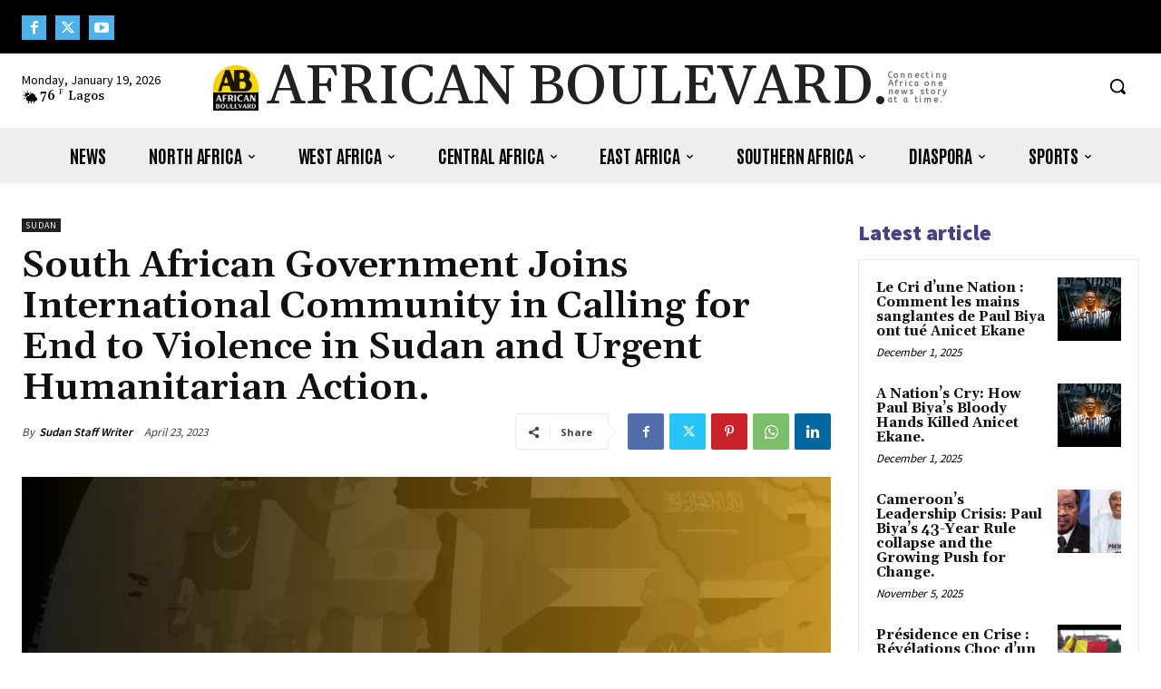

--- FILE ---
content_type: text/html; charset=UTF-8
request_url: https://africanboulevard.com/wp-admin/admin-ajax.php?td_theme_name=Newspaper&v=12.7.1
body_size: -174
content:
{"error":"","app_id":"479883656404845"}

--- FILE ---
content_type: text/html; charset=utf-8
request_url: https://www.google.com/recaptcha/api2/aframe
body_size: 267
content:
<!DOCTYPE HTML><html><head><meta http-equiv="content-type" content="text/html; charset=UTF-8"></head><body><script nonce="eVLyDyqtzz4Z1OhxtXkqrQ">/** Anti-fraud and anti-abuse applications only. See google.com/recaptcha */ try{var clients={'sodar':'https://pagead2.googlesyndication.com/pagead/sodar?'};window.addEventListener("message",function(a){try{if(a.source===window.parent){var b=JSON.parse(a.data);var c=clients[b['id']];if(c){var d=document.createElement('img');d.src=c+b['params']+'&rc='+(localStorage.getItem("rc::a")?sessionStorage.getItem("rc::b"):"");window.document.body.appendChild(d);sessionStorage.setItem("rc::e",parseInt(sessionStorage.getItem("rc::e")||0)+1);localStorage.setItem("rc::h",'1768812831557');}}}catch(b){}});window.parent.postMessage("_grecaptcha_ready", "*");}catch(b){}</script></body></html>